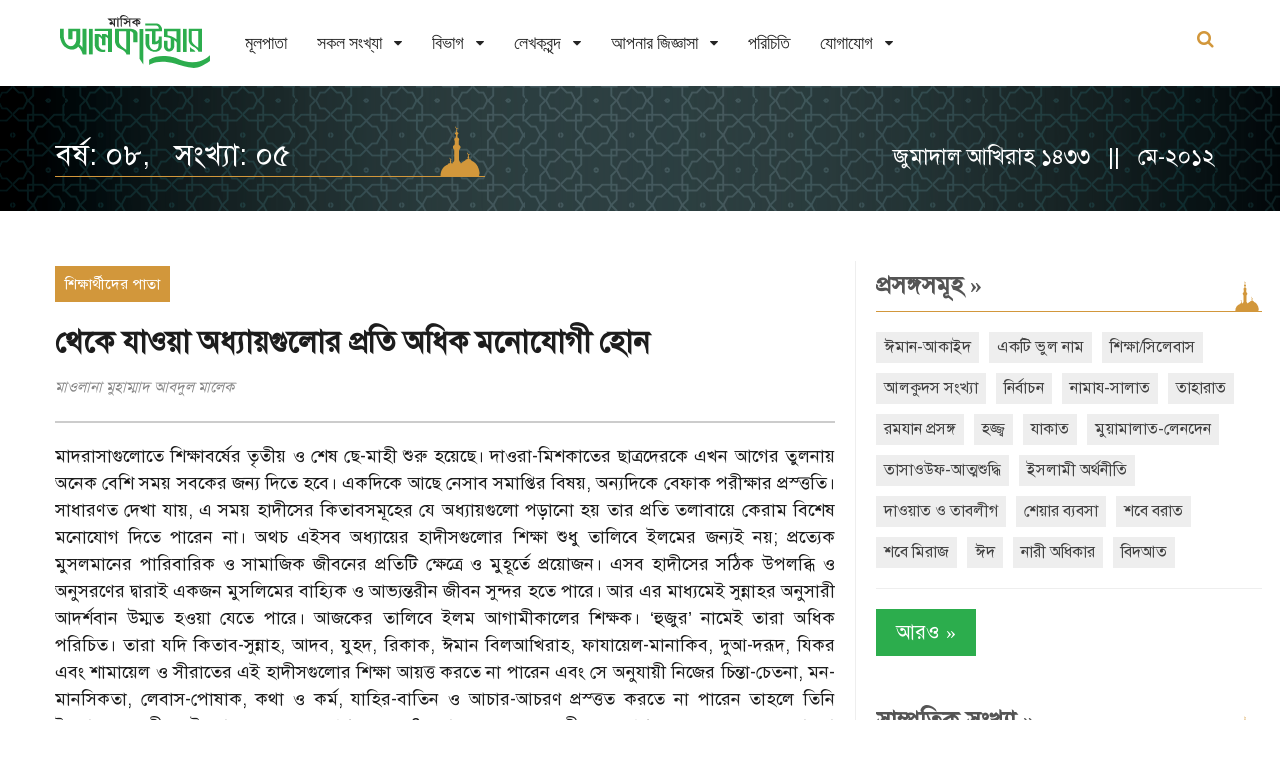

--- FILE ---
content_type: text/html; charset=utf-8
request_url: https://www.alkawsar.com/bn/article/620/
body_size: 7815
content:














<!DOCTYPE html>
<html lang="bn">
<head>
	<!-- Google tag (gtag.js) -->
		<script async src="https://www.googletagmanager.com/gtag/js?id=G-TPPQK5QJFS"></script>
		<script>
		window.dataLayer = window.dataLayer || [];
		function gtag(){dataLayer.push(arguments);}
		gtag('js', new Date());
		gtag('config', 'G-TPPQK5QJFS');
	</script>
	<meta charset="utf-8">
	<meta http-equiv="X-UA-Compatible" content="IE=edge"/>
	<link rel="apple-touch-icon" sizes="180x180" href="/static/images/apple-touch-icon.png">
	<link rel="icon" type="image/png" sizes="32x32" href="/static/images/favicon-32x32.png">
	<link rel="icon" type="image/png" sizes="16x16" href="/static/images/favicon-16x16.png">
	<link rel="mask-icon" href="/static/images/safari-pinned-tab.svg" color="#5bbad5">
	<title>মাসিক আলকাউসার - থেকে যাওয়া অধ্যায়গুলোর প্রতি অধিক মনোযোগী হোন </title>
	<meta name="viewport" content="width=device-width, initial-scale=1">	
	
    <meta property="og:title" content="থেকে যাওয়া অধ্যায়গুলোর প্রতি অধিক মনোযোগী হোন ">
    
    <meta property="og:image" content="https://www.alkawsar.com/static/images/alkawsar-logo-link-share.png">
	
    
	
    <meta name="description" content="মাদরাসাগুলোতে শিক্ষাবর্ষের তৃতীয় ও শেষ ছে-মাহী শুরু হয়েছে। দাওরা-মিশকাতের ছাত্রদেরকে এখন আগের তুলনায় অনেক বেশি সময় সবকের জন্য দিতে হবে। একদিকে আছে নেসাব সমাপ্তির বিষয়, অন্যদিকে বেফ…">

	<link rel="stylesheet" href="/static/CACHE/css/output.28d6be69b117.css" type="text/css">  
	



</head>

<body>
	
	<!-- Wrapper -->
	<div class="lx-wrapper">
        











<!-- Header -->
<div class="lx-header lx-header-custom">
    <div class="lx-header-content header-content-custom">
        <div class="lx-header-mobile">
            <a href="javascript:;">
                <i class="fa fa-bars"></i>
            </a>
        </div>
        <div class="lx-header-logo logo-custom">
            <h1>
                <a href="/bn/">
                    
                    <img class="green-logo" src="/static/lynx/images/alkawsar_logo.svg" alt="">
                    <img class="white-logo" src="/static/lynx/images/alkawsar_logo_white.svg" alt="">
                    
                </a>
            </h1>
        </div>
        <div class="lx-header-nav">
            <ul>
                
                


<li >
    <a href="/bn/">মূলপাতা</a>

    

    

    

    
</li>

<li class="lx-has-children">
    <a href="/bn/issues/">সকল সংখ্যা</a>

    

    

    

    
        
        
        <ul class="lx-is-child">
            
            <li><a href="/bn/issues/Jan-2026/">রজব ১৪৪৭&nbsp;/&nbsp;জানুয়ারি ২০২৬</a>
            </li>
            
            <li><a href="/bn/issues/Dec-2025/">জুমাদাল আখিরাহ ১৪৪৭&nbsp;/&nbsp;ডিসেম্বর ২০২৫</a>
            </li>
            
            <li><a href="/bn/issues/Nov-2025/">জুমাদাল উলা ১৪৪৭&nbsp;/&nbsp;নভেম্বর ২০২৫</a>
            </li>
            
            <li><a href="/bn/issues/Oct-2025/">রবিউল আখির ১৪৪৭&nbsp;/&nbsp;অক্টোবর ২০২৫</a>
            </li>
            
            <li><a href="/bn/issues/Sep-2025/">রবিউল আউয়াল ১৪৪৭&nbsp;/&nbsp;সেপ্টেম্বর ২০২৫</a>
            </li>
            
            <li><a href="/bn/issues/">আরও</a></li>
        </ul>
        
    
</li>

<li class="lx-has-children">
    <a href="/bn/sections/">বিভাগ</a>

    

    
        
        
        <ul class="lx-is-child">
            
            <li><a href="/bn/sections/1/editorial/">সম্পাদকীয়</a></li>
            
            <li><a href="/bn/sections/28/anwarul-quran/">আনওয়ারুল কুরআন</a></li>
            
            <li><a href="/bn/sections/13/wrong-practice/">প্রচলিত ভুল</a></li>
            
            <li><a href="/bn/sections/8/question-answer/">আপনি যা জানতে চেয়েছেন</a></li>
            
            <li><a href="/bn/sections/9/student-corner/">শিক্ষার্থীদের পাতা</a></li>
            
            <li><a href="/bn/sections/">আরও</a></li>
        </ul>
        
    

    

    
</li>

<li class="lx-has-children">
    <a href="/bn/authors/">লেখকবৃন্দ</a>

    

    

    
        
        
        <ul class="lx-is-child">
            
            <li><a href="/bn/authors/mufti-abul-hasan-muhammad-abdullah/">মুফতি আবুল হাসান মুহাম্মাদ আব্দুল্লাহ</a></li>
            
            <li><a href="/bn/authors/mawlana-muhammad-abdul-malek/">মাওলানা মুহাম্মাদ আব্দুল মালেক</a></li>
            
            <li><a href="/bn/authors/mawlana-Abul-Bashar-Md-Saiful-Islam/">মাওলানা আবুল বাশার মুহাম্মাদ সাইফুল ইসলাম</a></li>
            
            <li><a href="/bn/authors/mawlana-Abdul-Matin/">মাওলানা আব্দুল মতিন</a></li>
            
            <li><a href="/bn/authors/mawlana-muhammad-zakariya-adbullah/">মাওলানা মুহাম্মাদ যাকারিয়া আব্দুল্লাহ</a></li>
            
            <li><a href="/bn/authors/mawlana-sharif-muhammad/">মাওলানা শরীফ মুহাম্মাদ</a></li>
            
            <li><a href="/bn/authors/muhammad-ashik-billah-tanvir/">মুহাম্মাদ আশিক বিল্লাহ তানভীর</a></li>
            
            <li><a href="/bn/authors/mawlana-tawheed-taiyib/">মাওলানা মুহাম্মাদ তাওহীদুল ইসলাম তায়্যিব</a></li>
            
            <li><a href="/bn/authors/mawlana-muhammadullah-masum/">মাওলানা মুহাম্মাদুল্লাহ মাসুম</a></li>
            
            <li><a href="/bn/authors/waliullah-abdul-jalil/">ওয়ালিউল্লাহ আব্দুল জলীল</a></li>
            
            <li><a href="/bn/authors/">আরও</a></li>
        </ul>
        
    

    
</li>

<li class="lx-has-children">
    <a href="/bn/qa/answers/">আপনার জিজ্ঞাসা</a>

    
    <ul class="lx-is-child">
        


<li >
    <a href="/bn/qa/answers/">আপনি যা জানতে চেয়েছেন</a>

    

    

    

    
</li>

<li >
    <a href="/bn/qa/student-advices/">শিক্ষা পরামর্শ</a>

    

    

    

    
</li>

<li >
    <a href="/bn/qa/ask/">আপনার জিজ্ঞাসা</a>

    

    

    

    
</li>



    </ul>
    

    

    

    
</li>

<li >
    <a href="/bn/about-us/">পরিচিতি</a>

    

    

    

    
</li>

<li class="lx-has-children">
    <a href="/bn/about/contact-us/">যোগাযোগ</a>

    
    <ul class="lx-is-child">
        


<li >
    <a href="/bn/contact/agent-info/">গ্রাহক ও এজেন্ট হওয়ার নিয়ামাবলী</a>

    

    

    

    
</li>

<li >
    <a href="/bn/contact/contact-us/">যোগাযোগ</a>

    

    

    

    
</li>



    </ul>
    

    

    

    
</li>



                
                
            </ul>
        </div>
        

        
        <div class="lx-header-search">
            <form action="/bn/search/" method="get" autocomplete="off">
                <label>
                    <input type="text" autofocus name="q" class="search-field" placeholder="বাংলায় খুঁজুন" 
                         required/>
                    <input type="submit" value="&#xf002;" class="search-btn fa fa-search" />
                </label>
            </form>
            <a href="javacript:void(0)" class="search-toggle">
                <i class="fa fa-search"></i>
                <i class="fa fa-close"></i>
            </a>
        </div>
        <div class="lx-clear-fix"></div>
        

    </div>
</div>
<!-- End Header -->

		<!-- Main -->
		<div class="lx-main">
            
<div class="lx-hero">
    <div class="lx-g1-f">
        <div class="lx-hero-item lx-hero-single home-banner inner-title inner-title-banner-3">
            <div class="black-transparent">
                <div class="lx-content">
                    <div class="lx-g1-f lx-pr-10 home-banner-content inner-title-content">
                        
<h1>
    <label>বর্ষ: ০৮, &nbsp;&nbsp;সংখ্যা: ০৫</label>
</h1>
<h3>জুমাদাল আখিরাহ ১৪৩৩ &nbsp;&nbsp;||&nbsp;&nbsp; মে-২০১২</h3>

                    </div>
                </div>
                <div class="lx-clear-fix"></div>
            </div>
        </div>
    </div>
</div>

            
			<!-- Content -->
			<div class="lx-content">
				<div class="lx-g3-2-f">
                    
    <div class="lx-single-post-content">
        <div class="post-title" style="border-bottom: 2px solid #ccc;">
            
            <div class="tags" style="margin-bottom: 15px">
                <ul>
                    <li><a href="/bn/sections/9/student-corner/">শিক্ষার্থীদের পাতা</a></li>
                </ul>
                <div class="lx-clear-fix"></div>
            </div>
            
            <h4>
                থেকে যাওয়া অধ্যায়গুলোর প্রতি অধিক মনোযোগী হোন 
            </h4>
            


<p class="writer-caption">
    
    
        
        <span>মাওলানা মুহাম্মাদ আবদুল মালেক </span>
        
    
</p>


        </div>
        <p><html><head></head><body><p>মাদরাসাগুলোতে শিক্ষাবর্ষের তৃতীয় ও শেষ ছে-মাহী শুরু হয়েছে। দাওরা-মিশকাতের ছাত্রদেরকে এখন আগের তুলনায় অনেক বেশি সময় সবকের জন্য দিতে হবে। একদিকে আছে নেসাব সমাপ্তির বিষয়, অন্যদিকে বেফাক পরীক্ষার প্রস্ত্ততি। সাধারণত দেখা যায়, এ সময় হাদীসের কিতাবসমূহের যে অধ্যায়গুলো পড়ানো হয় তার প্রতি তলাবায়ে কেরাম বিশেষ মনোযোগ দিতে পারেন না। অথচ এইসব অধ্যায়ের হাদীসগুলোর শিক্ষা শুধু তালিবে ইলমের জন্যই নয়; প্রত্যেক মুসলমানের পারিবারিক ও সামাজিক জীবনের প্রতিটি ক্ষেত্রে ও মুহূর্তে প্রয়োজন। এসব হাদীসের সঠিক উপলব্ধি ও অনুসরণের দ্বারাই একজন মুসলিমের বাহ্যিক ও আভ্যন্তরীন জীবন সুন্দর হতে পারে। আর এর মাধ্যমেই সুন্নাহর অনুসারী আদর্শবান উম্মত হওয়া যেতে পারে।  আজকের তালিবে ইলম আগামীকালের শিক্ষক। ‘হুজুর’ নামেই তারা অধিক পরিচিত। তারা যদি কিতাব-সুন্নাহ, আদব, যুহদ, রিকাক, ঈমান বিলআখিরাহ, ফাযায়েল-মানাকিব, দুআ-দরূদ, যিকর এবং শামায়েল ও সীরাতের এই হাদীসগুলোর শিক্ষা আয়ত্ত করতে না পারেন এবং সে অনুযায়ী নিজের চিন্তা-চেতনা, মন-মানসিকতা, লেবাস-পোষাক, কথা ও কর্ম, যাহির-বাতিন ও আচার-আচরণ প্রস্ত্তত করতে না পারেন তাহলে তিনি ইসলাম ও নবীয়ে ইসলামের কেমন মুখপত্র হবেন?  লোকজন হুজুরকে দ্বীনের মুখপত্র মনে করে এবং দাওরা সমাপনকারী মৌলবীদেরকে হুজুর ও আলেম মনে করে থাকে।  মানুষের ধারণা পরিবর্তন করার সাধ্য আমাদের নেই। যতই বলা হোক, মাদরাসায় পড়ুয়া সব অক্ষরজ্ঞানীই মৌলবী নয়, সব মৌলবী আলেম নয়, আবার সকল আলেমই ঐ ফকীহ আলেম নয়, যার সম্পর্কে হাদীস শরীফে ঘোষণা হয়েছে- العلماء ورثة الأنبياء এতে সাধারণ মানুষের ধারণা পরিবর্তন হয় না। সাধারণ মানুষ সর্বাবস্থায় লেবাস ও নেসাবের হুজুরকেই হুজুর মনে করে। সব হুজুরকেই আলেম এবং সব আলেমকে নবীর ওয়ারিস ও ইসলামের মুখপত্র মনে করে।  এজন্য আমরা যদি নিজেদেরকে  চিন্তা-চেতনা, আচরণ-উচ্চারণ, লেনদেন-সামাজিকতা ইত্যাদি সকল বিষয়ে ইসলামী শিক্ষা ও নববী সুন্নাহর নমুনা বানাতে না পারি তাহলে আমরা শুধু নিজেদেরই ক্ষতি করব না; আমাদের পদবি ও সমাজেরও বদনাম করব, যা একটি আলাদা গুনাহ ও মারাত্মক অপরাধ। মন-মানসিকতা এবং জীবন ও কর্মে বিপ্লব আনয়নকারী এ হাদীসগুলো মনোযোগহীনতায় চলে যাওয়া উচিত নয়। এসব হাদীসের বিশুদ্ধ ও প্রাঞ্জল অর্থ জানা, এর নির্দেশনা ও দাবি ভালোভাবে আত্মস্থ করা এবং নিজের জীবনকে তার আলোকে পর্যবেক্ষণ করা খুব জরুরি।  হিফয ও তাকরারের সুবিধার্থে একটি সংক্ষিপ্ত মুযাক্কিরা (নোট খাতা) রাখা উচিত, যাতে কমপক্ষে বর্ণনাকারী সাহাবীর নাম, হাদীসের পূর্ণ পাঠ এবং কিতাবের নাম লেখা থাকবে। কোনো হাদীস সম্পর্কে উস্তাদ কোনো নুকতা বললে তা-ও সংক্ষেপে নোট করা উচিত। এটা ঠিক যে, এই অল্প সময়ে এ সকল কাজ সকল তালিবে ইলমের পক্ষে করা সম্ভব নয়। তবে এটুকু তো অবশ্যই করতে হবে যে, এসব অধ্যায়ের অধীনে যে সকল পরিচ্ছেদ ও অনুচ্ছেদ আছে কমপক্ষে তার শিরোনাম মনে রাখার চেষ্টা করি। আর অন্তত দু-একটি কিতাব যেমন-সহীহ মুসলিম, সুনানে আবু দাউদ থেকে সংশ্লিষ্ট হাদীসগুলো একটু মনোযোগসহ পড়ার চেষ্টা করি এবং ভবিষ্যতের জন্য এই নিয়ত করি যে, আমাদের দায়িত্বে হাদীসের দরস আসুক বা না আসুক নিজেকে আমি হাদীসের দরস দিতে থাকব এবং বিশেষ করে উপরোক্ত অধ্যায়ের হাদীসগুলো মনোযোগের সাথে বার বার পাঠ করব। পাশাপাশি এসব হাদীসের তাফাক্কুহ অর্জন এবং নিজের জীবনকে ঐ আলোয় আলোকিত করার জন্য আকাবির ও আসলাফের এ বিষয়ক কিতাব অধ্যয়ন করব।  উদাহরণস্বরূপ নিম্নে বর্ণিত কিতাবগুলো বা তার কয়েকটি কিংবা এ ধরনের অন্য কোনো কিতাব অবশ্যই মুতালাআ করব।  ১। ‘ইহইয়াউ উলূমিদ্দীন’, আবু হামিদ গাযালী (মৃত্যু : ৫০৫ হিজরী)। এর মুখতাসার হল- المهذب من إحياء علوم الدين যা শায়খ সালেহ আহমদ শামীর লিখিত, ইনশাআল্লাহ এটি বেশি উপকারী হবে।  إتحاف السادة المتقين بشرح أسرار إحياء علوم الدين মুরতাজা আযযাবীদি হানাফী (মৃত্যু : ১২০৫ হিজরী) فيض القدير شرح الجامع الصغير আবদুর রউফ আলমুনাভী  الفتوحات الربانية شرح الأذكار النواوية ইবনে আল্লান ৫। ‘আদাবুদ দুনইয়া ওয়াদ দ্বীন’, আবুল হাসান আলমাওয়ারদী ৬। ‘আলআদাবুশ শারঈয়াহ’, ইবনে মুফলিহ। ৭। ‘আলআদাবুল মুফরাদ’, ইমাম বুখারী রাহ. ও এর শরহ ‘ফাযলুল্লাহিস সামাদ’। ৮। ‘মিন মায়ীনিশ শামাইল’, সালেহ আহমদ শামী।  ৯। ‘মাআরিফুল হাদীস’, মাওলানা মুহাম্মাদ মনযূর নুমানী রাহ.। (হাদীস ও সীরাতের ইলম যিন্দা রাখার জন্য অত্যন্ত উপকারী এবং সুন্নাহ-বিলমা’নাল আম-অনুসরণের প্রেরণা জাগ্রত রাখার ক্ষেত্রে অতুলনীয় কিতাব।  ১০।  হায়াতুস সাহাবা, মাওলানা মুহাম্মাদ ইউসুফ কান্ধলবী রাহ.  ১১। খুতুবাতে হাকীমুল উম্মত  ১২। মালফুযাতে হাকীমুল উম্মত  ১৩। ইসলাহে ইনকিলাবে উম্মত, হাকীমুল উম্মত থানভী রাহ.  ১৪। ইসলাহী মাজালিস, মাওলানা মুহাম্মাদ তাকী উছমানী মুদ্দা যিল্লুহুল আলী ১৫। ইসলাহী খুতুবাত, মাওলানা মুহাম্মাদ তাকী উছমানী মুদ্দা যিল্লুহুল আলী ১৬। দস্ত্তরে হায়াত, হযরত মাওলানা সাইয়্যেদ আবুল হাসান আলী নদভী রাহ. ১৭। ইসলাম মেরা মাযহাব, মাওলানা আবদুশ শাকূর লাখনবী ১৮। ইসলাম ক্যায়া হ্যায়? মাওলানা মুহাম্মাদ মনযুর নুমানী রাহ.  ১৯। দুনিয়া কী হাকীকত, মাওলানা মুহাম্মাদ ইউসুফ লুধিয়ানভী রাহ. ২০। আছরে হাযির হাদীসে নববী কে আয়নে মে, মাওলানা মুহাম্মাদ ইউসুফ লুধিয়ানভী রাহ. ২১। যিকর ও ফিকর, মাওলানা মুহাম্মাদ তাকী উছমানী মুদ্দা যিল্লুহুল আলী।    তলাবায়ে কেরাম সাধারণত এসব অধ্যায়ের হাদীসগুলোর ব্যাখ্যা খোঁজ করেন হাদীসের প্রচলিত ও সহজলভ্য শরহগ্রন্থগুলোতে। তাতে সন্তোষজনক তথ্য ও আলোচনা না পেলে পেরেশান হন। এই সমস্যার সমাধান এটাই যে, প্রচলিত ও সহজলভ্য শরহগুলোর পাশাপাশি উল্লেখিত কিতাবের শরণাপন্ন হওয়া। আর এগুলোর কোনো কোনোটিকে তো নিজের নিয়মিত মুতালাআর সূচিতে অন্তর্ভুক্ত করা উচিত। তিরমিযী দ্বিতীয় খন্ড অধ্যয়নকারীরা হয়তো লক্ষ্য করে থাকবেন, মাওলানা আবু সাবের আবদুল্লাহ ছাহেবের ‘আওনুত তিরমিযী’তে বিভিন্ন বাবের হাদীসগুলোর ব্যাখ্যার জন্য অধ্যায়ের বিষয়বস্ত্তর সাথে সংশ্লিষ্ট নমুনাস্বরূপ আকাবিরের আলাদা কিছু কিতাবের সহযোগিতা নিয়েছেন এবং তা থেকে প্রয়োজনীয় ও নির্বাচিত কিছু অংশ তুলে দিয়েছেন। এটি এমন একটি বৈশিষ্ট্য, যার কারণে এই শরহ তলাবাদের জন্য মাশাআল্লাহ বেশ উপকারী হয়েছে।  সবশেষ আবেদন এই যে, উপরোক্ত আদব, নির্দেশনা ও শিক্ষার আমলী অনুশীলনের জন্য অপরিহার্য হল আহলে ফিকহ ও আহলে দিল বুযুর্গদের সান্নিধ্য। আল্লাহ তাআলা আমাদেরকে পরিপূর্ণ তাওফীক দান করুন। আমীন। ইয়া রাববাল আলামীন।</p></body></html></p>
    </div>

    
    <p>&nbsp;</p>
    

<div class="tags">
    <ul>
        <li><span>প্রসঙ্গসমূহ:</span></li>
        
        <li><a href="/bn/topics/23/">তলবে ইলম</a></li>
        
    </ul>
    <div class="lx-clear-fix"></div>
</div>

    
    <div class="lx-clear-fix"></div>
    <p>&nbsp;</p>
    <div class="lx-ad-space lx-bloc">
        <img src="/static/lynx/images/ad6.jpg" alt="advertisement">
    </div>
</div>


					
					
					
				</div>

				<div class="lx-g3-f">
                    <!-- Sidebar -->
					<div class="lx-sidebar">
						
    
    
    

						
							
                            
							
    
    







<div class="lx-sidebar-item">
	<h2 class="section-title"><a href="/bn/topics/">প্রসঙ্গসমূহ <span class="r-arrow">&raquo;</span></a></h2>
	<div class="lx-tags custom-tag">
		<ul>
			
				
				
					<li><a href="/bn/topics/47/">ঈমান-আকাইদ</a></li>
				
					<li><a href="/bn/topics/109/">একটি ভুল নাম</a></li>
				
					<li><a href="/bn/topics/110/">শিক্ষা/সিলেবাস</a></li>
				
					<li><a href="/bn/topics/111/">আলকুদস সংখ্যা</a></li>
				
					<li><a href="/bn/topics/112/">নির্বাচন</a></li>
				
					<li><a href="/bn/topics/31/">নামায-সালাত</a></li>
				
					<li><a href="/bn/topics/30/">তাহারাত</a></li>
				
					<li><a href="/bn/topics/64/">রমযান প্রসঙ্গ</a></li>
				
					<li><a href="/bn/topics/12/">হজ্জ্ব</a></li>
				
					<li><a href="/bn/topics/11/">যাকাত</a></li>
				
					<li><a href="/bn/topics/33/">মুয়ামালাত-লেনদেন</a></li>
				
					<li><a href="/bn/topics/104/">তাসাওউফ-আত্মশুদ্ধি</a></li>
				
					<li><a href="/bn/topics/49/">ইসলামী অর্থনীতি</a></li>
				
					<li><a href="/bn/topics/24/">দাওয়াত ও তাবলীগ</a></li>
				
					<li><a href="/bn/topics/1/">শেয়ার ব্যবসা</a></li>
				
					<li><a href="/bn/topics/2/">শবে বরাত</a></li>
				
					<li><a href="/bn/topics/3/">শবে মিরাজ</a></li>
				
					<li><a href="/bn/topics/4/">ঈদ</a></li>
				
					<li><a href="/bn/topics/5/">নারী অধিকার</a></li>
				
					<li><a href="/bn/topics/6/">বিদআত</a></li>
				
			
		</ul>
		<div class="lx-clear-fix"></div>
		<p class="lx-latest-news-item-cats">
			<a class="green-btn-color" href="/bn/topics/">আরও <span class="r-arrow">&raquo;</span></a>
		</p>
	</div>
</div>

    

							
							
    
    








								
	
	
	<div class="lx-sidebar-item instagram">
		<h2 class="section-title">
			<a href="/bn/issues/">সাম্প্রতিক সংখ্যা <span class="r-arrow">&raquo;</span></a>
		</h2> 
		<ul>
			
			<li>
				<a href="/bn/issues/Jan-2026/" title="জানুয়ারি ২০২৬">
					
<img src="/media/filer_public_thumbnails/filer_public/b1/66/b1661914-758c-4d43-8d18-b5c9d61b095f/cover_january_26.jpg__174x265_q85_crop-smart_subsampling-2.jpg" alt="জানুয়ারি ২০২৬" class="img-responsive">
				</a>
			</li>
			
			<li>
				<a href="/bn/issues/Dec-2025/" title="ডিসেম্বর ২০২৫">
					
<img src="/media/filer_public_thumbnails/filer_public/58/e0/58e06c08-8ac2-433d-b76c-04df9925a04f/dec_25.png__174x265_crop-smart_subsampling-2.png" alt="ডিসেম্বর ২০২৫" class="img-responsive">
				</a>
			</li>
			
			<li>
				<a href="/bn/issues/Nov-2025/" title="নভেম্বর ২০২৫">
					
<img src="/media/filer_public_thumbnails/filer_public/24/d2/24d2b42c-aa8b-48f3-963f-ff816bf7f3fc/cover_nov_25.jpg__174x265_q85_crop-smart_subsampling-2.jpg" alt="নভেম্বর ২০২৫" class="img-responsive">
				</a>
			</li>
			
			<li>
				<a href="/bn/issues/Oct-2025/" title="অক্টোবর ২০২৫">
					
<img src="/media/filer_public_thumbnails/filer_public/2f/43/2f438640-7b14-48e9-9c8d-39d7d252e642/october.png__174x265_crop-smart_subsampling-2.png" alt="অক্টোবর ২০২৫" class="img-responsive">
				</a>
			</li>
			
			<li>
				<a href="/bn/issues/Sep-2025/" title="সেপ্টেম্বর ২০২৫">
					
<img src="/media/filer_public_thumbnails/filer_public/0b/cc/0bccff69-8382-421d-8254-6d22c4f935bc/cover-sept.jpg__174x265_q85_crop-smart_subsampling-2.jpg" alt="সেপ্টেম্বর ২০২৫" class="img-responsive">
				</a>
			</li>
			
			<li>
				<a href="/bn/issues/Aug-2025/" title="আগস্ট ২০২৫">
					
<img src="/media/filer_public_thumbnails/filer_public/6e/54/6e540d26-73b2-4065-a169-8f3330d96ea6/aug-2025.jpg__174x265_q85_crop-smart_subsampling-2.jpg" alt="আগস্ট ২০২৫" class="img-responsive">
				</a>
			</li>
			
		</ul>
	</div>
	
	


    


						
						
					</div>
					<!-- End Sidebar -->
				</div>

				<div class="lx-clear-fix"></div>
			</div>
			<!-- End Content -->
		</div>
		<!-- End Main -->
		<a class="scrollup" href="javascript:void(0)">
			<img src="/static/lynx/images/top-scroll-arrow.png" alt="">
		</a>
		





<!-- Footer -->
<div class="lx-footer">
    <div class="lx-footer-bottom"> 
        <div class="lx-footer-bottom-content footer-content-full">  
                <div class="lx-g1-f lx-pr-10 copyright-address"> 
                     <p>কপিরাইট © ২০২৪ মাসিক আলকাউসার । সম্পাদক ও প্রকাশক: আবুল হাসান মুহাম্মাদ আবদুল্লাহ । সর্বস্বত্ব সংরক্ষিত ।
                            <span>সার্কুলেশন: ৩০/১২, পল্লবী, মিরপুর-১২, ঢাকা-১২১৬, মোবাইল: ০১৯৮৪ ৯৯ ৮৮ ২২, ইমেইল: info@alkawsar.com
</p>
                </div>
                <div class="lx-g1-f lx-pr-10 right-align footer-minner"> 
                    
                    <img src="/static/lynx/images/mosque.svg" alt="alkawsar-footer"> 
                    
                </div> 
            <div class="lx-clear-fix"></div>
        </div>
    </div>
</div>
<!-- End Footer -->

	</div>
	<!-- End Wrapper -->

	<script src="/static/CACHE/js/output.6ec3b302191e.js"></script>
	



	
	
</body>

</html>